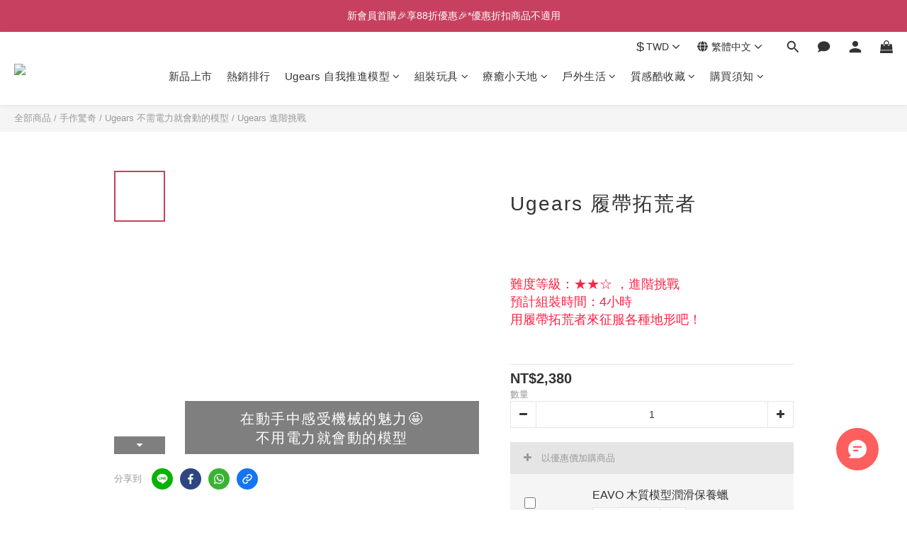

--- FILE ---
content_type: application/javascript
request_url: https://cdn.shoplineapp.com/s/javascripts/currencies.js
body_size: 155
content:
var Currency={rates:{USD:1,HKD:.128257,MOP:.124547,CNY:.143594,NTD:.031682,TWD:.031682,SGD:.778231,EUR:1.16485,AUD:.671335,GBP:1.342536,PHP:.016825,MYR:.246609,THB:.03202,AED:.272294,JPY:.006325,BND:.778258,KRW:679e-6,IDR:59e-6,VND:38e-6,CAD:.721096},convert:function(D,e,r){return D*this.rates[e]/this.rates[r]}};